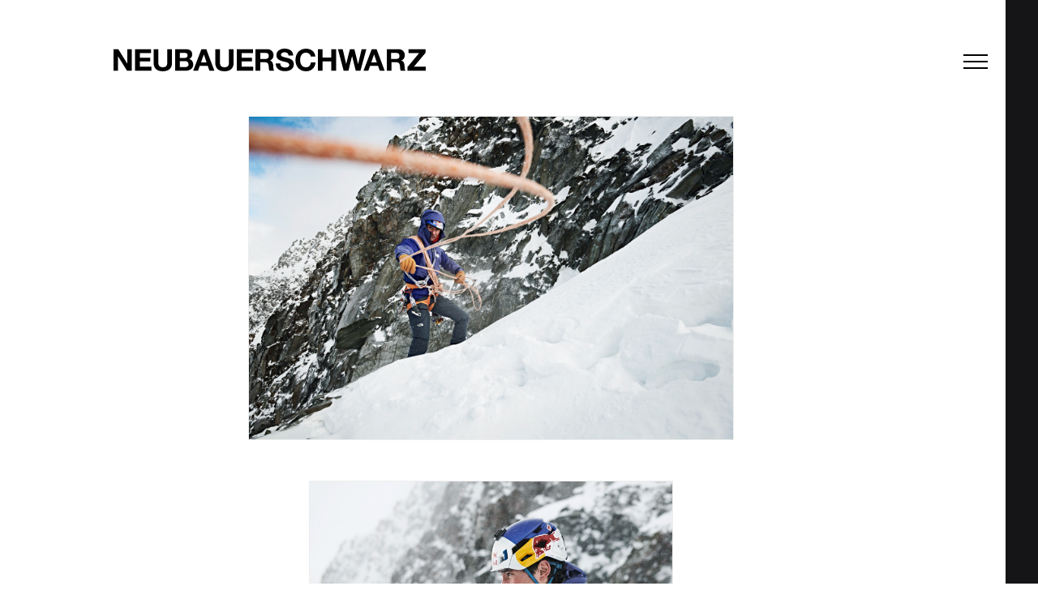

--- FILE ---
content_type: text/html; charset=UTF-8
request_url: https://www.neubauerschwarz.com/photographers/manuel-ferrigato/galleries/the-north-face-david-lama
body_size: 10255
content:
<!DOCTYPE html>
<html>

<head>

<title>The North Face David Lama by Neubauerschwarz</title>

<meta name="google-site-verification" content="aO8FLgiIxRPIFbpv6lDjzJ-aR9_8IcOT-hx_FWDGORE" />
<meta http-equiv="Content-Type" content="text/html; charset=utf-8" />
<meta name="viewport" content="width=device-width, initial-scale=1">
<meta name="copyright" content="Agentur Neubauerschwarz">
<meta name="description" content="Agentur Neubauerschwarz / Fotografen & Produktion repräsentiert internationale Fotografen in den Bereichen Fashion & Beauty, Portrait, Lifestyle und Reportage.">


<script type="text/javascript" src="/assets/js/modernizr.js"></script>
<script type="text/javascript" src="/assets/js/jquery-1.11.3.min.js"></script> 

<!-- Plugins -->
<script type="text/javascript" src="/assets/js/ajaxify.min.js"></script>
<script type="text/javascript" src="/assets/js/jquery.ba-throttle-debounce.min.js"></script>
<script type="text/javascript" src="/assets/js/imagesloaded.pkgd.min.js"></script>
<script type="text/javascript" src="/assets/js/isotope.pkgd.min.js"></script>
<script type="text/javascript" src="/assets/js/modulo-columns.js"></script>

<!-- hudNET / touch slider -->
<script type="text/javascript" src="/assets/js/hudNET-2.1.yui.js"></script>

<link rel="icon" href="/assets/images/favicon-32x32.png" sizes="32x32" />
<link rel="icon" href="/assets/images/favicon-192x192.png" sizes="192x192" />
<link rel="apple-touch-icon-precomposed" href="/assets/images/favicon-180x180.png" />
<meta name="msapplication-TileImage" content="/assets/images/favicon-270x270.png" />

<!-- css  -->
<link rel="stylesheet" href="/assets/css/main.min.css?v=466">

<!-- js  -->
<script type="text/javascript" src="/assets/js/main.min.js?v=466"></script>
<script type="text/javascript" src="/assets/js/application.min.js?v=466"></script>





<!-- globals -->
<script type="text/javascript">
		
	//<![CDATA[
	
		//console.log('globals');
		var global = {
				root: '',
				device: 'computer',
				page: 'galleries',
				ajaxlimit: 1,
				news_page: 1,
				googleAnalyticsObject: '',
				url: 'https://www.neubauerschwarz.com'
			};

	//]]>	    
				
</script>

</head>

<body class="computer" data-page="galleries">

	<div id="page" data-style="fullHeight">
		
		<header>
	<div id="logo">
		<a href="/" class="no-ajaxy">
						<img class="logo" src="/assets/images/neubauerschwarz_s_v1.svg" />
		</a>
	</div>
	<div class="hamburger">
		<div></div>
	</div>
	<div class="pdfMenu" style="display:none;">
		<div></div>
	</div>
</header>



<nav class="main">
	<div class="navInner">
		<div class="closeMenu">
			<div></div>
		</div>
		<div id="menu">
			<ul>    
		    	<!--<li  data-cache-no="artist"><a href="/">News</a></li>//-->
		    	<li >
		    		<!--<a href="#" class="noHover">photographers</a>//-->
		    		<ul>
					    			    
																																			<li  data-cache-no="artist">
									<a href="/photographers/maximilian-freiburger/">Maximilian Freiburger</a>
								</li>
																																										<li  data-cache-no="artist">
									<a href="/photographers/anne-roig/">Anne Roig</a>
								</li>
																																										<li  data-cache-no="artist">
									<a href="/photographers/moritz-attenberger/">Moritz Attenberger</a>
								</li>
																																										<li  data-cache-no="artist">
									<a href="/photographers/stefanie-aumiller/">Stefanie Aumiller</a>
								</li>
																																										<li class='current' data-cache-no="artist">
									<a href="/photographers/manuel-ferrigato/">Manuel Ferrigato</a>
								</li>
																																										<li  data-cache-no="artist">
									<a href="/photographers/lara-freiburger/">Lara Freiburger</a>
								</li>
																																										<li  data-cache-no="artist">
									<a href="/photographers/rasmus-kaessmann/">Rasmus Kaessmann</a>
								</li>
																																										<li  data-cache-no="artist">
									<a href="/photographers/michael-mueller/">Michael Mueller</a>
								</li>
																																										<li  data-cache-no="artist">
									<a href="/photographers/michael-munique/">Michael Munique</a>
								</li>
																																										<li  data-cache-no="artist">
									<a href="/photographers/bernd-opitz/">Bernd Opitz</a>
								</li>
																																										<li  data-cache-no="artist">
									<a href="/photographers/manuel-uebler/">Manuel Uebler</a>
								</li>
																		</ul>
				
								<li  data-cache-no="artist"><a href="/reset/about/">Reset Magazine</a></li>
				<li  data-cache-no="artist"><a href="/company/">About</a></li>
				<li  data-cache-no="artist"><a href="/contact/">Contact</a></li>
			</ul>
			<ul class="submenu">
				<li  data-cache-no="artist"><a href="/datenschutz/">Privacy</a></li>
				<li data-cache-no="artist"><a class="instagram" target="_blank" href="https://www.instagram.com/neubauerschwarz/">&nbsp;</a></li>
				<li data-cache-no="artist"><a class="linkedin" target="_blank" href="https://www.linkedin.com/company/agentur-neubauer-produktions-gmbh/">&nbsp;</a></li>
			</ul>
		</div>


		<section data-type="pdfSelection" id="pdfMenu">
			<form class="choose_selection_form no-ajaxy" action="/selection/pdf/2evat36usg/" method="post" target="_blank">
				<input type="hidden" name="choose" id="choose" value="1">
				<h3>PDF Auswahl</h3>
				<ul class="images" id="pdfmenue">
									</ul>
									<div class="links">
						<a class="action-link download-pdf submit no-ajaxy" href="#">Download PDF</a>
					</div>
							</form>
		</section>


	</div>
</nav>
		
		<main data-style="fullHeight" data-page-new="galleries">
				
	
	<section data-type="slideShow">
	
		<div class="slideShow">
		
			<div class="slideShowContainer">
			
				<div class="slide"></div>
					
				
										
												
						<div class="slide" data-type="image">
							<div data-vertical-align="middle">
								<div class="image landscape" data-ratio="0.67">
									<img alt="" src="https://www.neubauerschwarz.com/media/gallery/manuel_ferrigato_thenorthface_davidlama-1-1655132928.jpg">
																		<div class="pdf " data-id="44644"></div>
								</div>
							</div>
						</div>	
						
								
				
										
												
						<div class="slide" data-type="image">
							<div data-vertical-align="middle">
								<div class="image landscape" data-ratio="0.67">
									<img alt="" src="https://www.neubauerschwarz.com/media/gallery/manuel_ferrigato_thenorthface_davidlama-2-1655132929.jpg">
																		<div class="pdf " data-id="44647"></div>
								</div>
							</div>
						</div>	
						
								
				
										
												
						<div class="slide" data-type="image">
							<div data-vertical-align="middle">
								<div class="image landscape" data-ratio="0.67">
									<img alt="" src="https://www.neubauerschwarz.com/media/gallery/manuel_ferrigato_thenorthface_davidlama-8-1655132929.jpg">
																		<div class="pdf " data-id="44650"></div>
								</div>
							</div>
						</div>	
						
								
				
										
												
						<div class="slide" data-type="image">
							<div data-vertical-align="middle">
								<div class="image landscape" data-ratio="0.67">
									<img alt="" src="https://www.neubauerschwarz.com/media/gallery/manuel_ferrigato_thenorthface_davidlama-7-1655132929.jpg">
																		<div class="pdf " data-id="44653"></div>
								</div>
							</div>
						</div>	
						
								
					
				<div class="slide"></div>
				
			</div>
		</div>
	</section>
	
	
	<section data-type="thumbShow">
	
		<div class="thumbs">
		
			<div class="inner">
			
				<ul class="items">
				
											
						
								
							<li  class="item image" data-set-slideShow="0">
								<div class="image">
																		<img class="flex-l" src="https://www.neubauerschwarz.com/media/gallery/manuel_ferrigato_thenorthface_davidlama-1-1655132928.jpg">
								</div>
								
							</li>
													
													
						
											
						
								
							<li  class="item image" data-set-slideShow="1">
								<div class="image">
																		<img class="flex-m" src="https://www.neubauerschwarz.com/media/gallery/manuel_ferrigato_thenorthface_davidlama-2-1655132929.jpg">
								</div>
								
							</li>
													
													
						
											
						
								
							<li  class="item image" data-set-slideShow="2">
								<div class="image">
																		<img class="flex-m" src="https://www.neubauerschwarz.com/media/gallery/manuel_ferrigato_thenorthface_davidlama-8-1655132929.jpg">
								</div>
								
							</li>
													
													
						
											
						
								
							<li  class="item image" data-set-slideShow="3">
								<div class="image">
																		<img class="flex-l" src="https://www.neubauerschwarz.com/media/gallery/manuel_ferrigato_thenorthface_davidlama-7-1655132929.jpg">
								</div>
								
							</li>
													
													
						
						
				</ul>
			</div>
		</div>
	</section>
	

	<section data-type="slideShowNav">
		<ul>
			<li class="artist" data-overlay="hide" ><a href="/photographers/manuel-ferrigato/">&lt; Manuel Ferrigato</a></li>
			<li class="index" data-thumbs="toggle" >Index</li>
			<li class="title" >The North Face David Lama ... <span class="slideCount">1</span>/4</li>
		</ul>
	</section>
	
		</main>
		
		<footer></footer>
		
	</div>
	
</body>
</html>

--- FILE ---
content_type: text/css
request_url: https://www.neubauerschwarz.com/assets/css/main.min.css?v=466
body_size: 43184
content:
@charset "UTF-8";button,html,input,select,textarea{color:#222}body{font-size:1em;line-height:1.4}::-moz-selection{background:#b3d4fc;text-shadow:none}::selection{background:#b3d4fc;text-shadow:none}hr{display:block;height:1px;border:0;border-top:1px solid #ccc;margin:1em 0;padding:0}img{vertical-align:middle}fieldset{border:0;margin:0;padding:0}textarea{resize:vertical}.chromeframe{margin:.2em 0;background:#ccc;color:#000;padding:.2em 0}.ir{background-color:transparent;border:0;overflow:hidden}.ir:before{content:"";display:block;width:0;height:100%}.hidden{display:none!important;visibility:hidden}.visuallyhidden{border:0;clip:rect(0 0 0 0);height:1px;margin:-1px;overflow:hidden;padding:0;position:absolute;width:1px}.visuallyhidden.focusable:active,.visuallyhidden.focusable:focus{clip:auto;height:auto;margin:0;overflow:visible;position:static;width:auto}.invisible{visibility:hidden}.clearfix:after,.clearfix:before{content:" ";display:table}.clearfix:after{clear:both}@media print{*{background:0 0!important;color:#000!important;box-shadow:none!important;text-shadow:none!important}a,a:visited{text-decoration:underline}a[href]:after{content:" (" attr(href) ")"}abbr[title]:after{content:" (" attr(title) ")"}.ir a:after,a[href^="javascript:"]:after,a[href^="#"]:after{content:""}blockquote,pre{border:1px solid #999;page-break-inside:avoid}thead{display:table-header-group}img,tr{page-break-inside:avoid}img{max-width:100%!important}@page{margin:.5cm}h2,h3,p{orphans:3;widows:3}h2,h3{page-break-after:avoid}}.contentCol{min-height:20px;float:left;position:relative;width:auto;margin:0;-webkit-box-sizing:border-box;-moz-box-sizing:border-box;box-sizing:border-box}.contentCol:after,.contentCol:before{content:" ";display:table}.contentCol:after{clear:both}.contentCol:after,.contentCol:before{content:" ";display:table;clear:both}.contentCol[data-type=menu]{width:23%;margin:0;padding-right:40px}.contentCol[data-type=content]{width:75%;margin:0}.contentCol[data-width=auto]{width:auto}.contentCol[data-width="1/1"],.contentCol[data-width=full]{width:100%}.contentCol[data-width="1/2"]{width:50%}.contentCol[data-width="1/3"]{width:33.33%}.contentCol[data-width="2/3"]{width:66.66%}.contentCol[data-width="1/4"]{width:25%}.contentCol[data-width="2/4"]{width:50%}.contentCol[data-width="3/4"]{width:75%}.contentCol[data-width="1/5"]{width:20%}.contentCol[data-width="2/5"]{width:40%}.contentCol[data-width="3/5"]{width:60%}.contentCol[data-width="4/5"]{width:80%}@media only screen and (max-width:1100px){.contentCol[data-media-show=small-screen]{display:block}.contentCol[data-media-hide=small-screen]{display:none}.contentCol[data-media-scale=small-screen][data-width="1/2"],.contentCol[data-media-scale=small-screen][data-width="1/3"],.contentCol[data-media-scale=small-screen][data-width="2/3"],.contentCol[data-media-scale=small-screen][data-width="1/4"],.contentCol[data-media-scale=small-screen][data-width="2/4"],.contentCol[data-media-scale=small-screen][data-width="3/4"],.contentCol[data-media-scale=small-screen][data-width="1/5"],.contentCol[data-media-scale=small-screen][data-width="2/5"],.contentCol[data-media-scale=small-screen][data-width="3/5"],.contentCol[data-media-scale=small-screen][data-width="4/5"]{width:100%}}@media only screen and (max-width:900px){.contentCol[data-media-show=tablet-show]{display:block}.contentCol[data-media-hide=tablet-hide]{display:none}.contentCol[data-media-scale=tablet][data-width="1/2"],.contentCol[data-media-scale=tablet][data-width="1/3"],.contentCol[data-media-scale=tablet][data-width="2/3"],.contentCol[data-media-scale=tablet][data-width="1/4"],.contentCol[data-media-scale=tablet][data-width="2/4"],.contentCol[data-media-scale=tablet][data-width="3/4"],.contentCol[data-media-scale=tablet][data-width="1/5"],.contentCol[data-media-scale=tablet][data-width="2/5"],.contentCol[data-media-scale=tablet][data-width="3/5"],.contentCol[data-media-scale=tablet][data-width="4/5"]{width:100%}}@media only screen and (max-width:600px){.contentCol[data-media-show=phone-show]{display:block}.contentCol[data-media-hide=phone-hide]{display:none}.contentCol[data-media-scale=phone][data-width="1/2"],.contentCol[data-media-scale=phone][data-width="1/3"],.contentCol[data-media-scale=phone][data-width="2/3"],.contentCol[data-media-scale=phone][data-width="1/4"],.contentCol[data-media-scale=phone][data-width="2/4"],.contentCol[data-media-scale=phone][data-width="3/4"],.contentCol[data-media-scale=phone][data-width="1/5"],.contentCol[data-media-scale=phone][data-width="2/5"],.contentCol[data-media-scale=phone][data-width="3/5"],.contentCol[data-media-scale=phone][data-width="4/5"]{width:100%}}@media only screen and (max-width:480px){.contentCol[data-media-show=small-phone-show]{display:block}.contentCol[data-media-hide=small-phone-hide]{display:none}.contentCol[data-media-scale=small-phone][data-width="1/2"],.contentCol[data-media-scale=small-phone][data-width="1/3"],.contentCol[data-media-scale=small-phone][data-width="2/3"],.contentCol[data-media-scale=small-phone][data-width="1/4"],.contentCol[data-media-scale=small-phone][data-width="2/4"],.contentCol[data-media-scale=small-phone][data-width="3/4"],.contentCol[data-media-scale=small-phone][data-width="1/5"],.contentCol[data-media-scale=small-phone][data-width="2/5"],.contentCol[data-media-scale=small-phone][data-width="3/5"],.contentCol[data-media-scale=small-phone][data-width="4/5"]{width:100%}}.contentCol[data-height=auto]{height:auto}.contentCol[data-height="1/1"],.contentCol[data-height=full]{height:100%}.contentCol[data-height="1/4"]{height:25%}.contentCol[data-height="2/4"]{height:50%}.contentCol[data-height="3/4"]{height:75%}.contentCol[data-height="1/5"]{height:20%}.contentCol[data-height="2/5"]{height:40%}.contentCol[data-height="3/5"]{height:60%}.contentCol[data-height="4/5"]{height:80%}.contentCol[data-height="1/3"]{height:33.33%}.contentCol[data-height="2/3"]{height:66.66%}.contentCol[data-height="1/2"]{height:50%}.contentCol[data-padding=content]{padding:50px 50px 50px 0}.contentCol[data-padding=left]{padding-left:35px}.contentCol[data-padding=right]{padding-right:35px}.contentCol[data-padding=both]{padding-left:35px;padding-right:35px}.contentCol[data-padding=left2]{padding-left:25px}.contentCol[data-padding=right2]{padding-right:25px}.contentCol[data-padding=both2]{padding-left:25px;padding-right:25px}.contentCol[data-padding=left3]{padding-left:40px}.contentCol[data-padding=right3]{padding-right:40px}.contentCol[data-padding=both3]{padding-left:40px;padding-right:40px}.contentCol[data-padding=left4]{padding-left:75px}.contentCol[data-padding=right4]{padding-right:75px}.contentCol[data-padding=both4]{padding-left:75px;padding-right:75px}.contentRow{margin:0;-webkit-box-sizing:border-box;-moz-box-sizing:border-box;box-sizing:border-box}.contentRow:after,.contentRow:before{content:" ";display:table}.contentRow:after{clear:both}.contentRow:after,.contentRow:before{content:" ";display:table;clear:both}@font-face{font-family:"Work+Sans";src:url(../fonts/WorkSans-VariableFont_wght.ttf) format("truetype-variations");font-weight:100 1000}@font-face{font-family:Vidaloka;src:url(../fonts/Vidaloka-Regular.ttf) format("truetype")}*{font-weight:400}a{color:#222;text-decoration:none}body,html{margin:0;padding:0;height:100%;min-height:100%;font-size:14px;font-family:'Work+Sans',sans-serif}body:after{content:' ';display:block;z-index:999;visibility:hidden;width:100%;height:100%;background:#151517;position:fixed;top:0;opacity:0;-webkit-transition:all .8s;-moz-transition:all .8s;-o-transition:all .8s;transition:all .8s}body.showMenu nav.main{width:420px;-webkit-transition:width .8s;-moz-transition:width .8s;-o-transition:width .8s;transition:width .8s}body.showMenu:after{visibility:visible;opacity:.5;-webkit-transition:all .8s;-moz-transition:all .8s;-o-transition:all .8s;transition:all .8s}header{overflow:hidden;position:relative}header:after,header:before{content:" ";display:table}header:after{clear:both}header:after,header:before{content:" ";display:table;clear:both}header #logo{text-align:left;margin:60px 0 30px 0;overflow:hidden}header #logo h2{font-size:1.71em;line-height:1em;margin:0 0 26px 0;padding:0;letter-spacing:.06em;font-weight:600}header #logo h3{display:none}header #logo .logo{height:auto;max-width:100%;margin-bottom:25px}header .hamburger{position:fixed;right:62px;top:60px;cursor:pointer;height:30px;width:30px;display:block}header .hamburger div,header .hamburger div:after,header .hamburger div:before{width:100%;height:2px;background-color:#000;display:block;content:' ';position:absolute;right:0;-webkit-transition:.2s;-moz-transition:.2s;-o-transition:.2s;transition:.2s}header .hamburger div{top:50%}header .hamburger div:before{top:-8px}header .hamburger div:after{top:8px}header .hamburger:hover div,header .hamburger:hover div:after,header .hamburger:hover div:before{background-color:rgba(0,0,0,.7)}header .pdfMenu{position:fixed;right:58px;top:100px;cursor:pointer;width:35px;height:35px;border:1px solid #000;-webkit-border-radius:50%;-moz-border-radius:50%;border-radius:50%;-webkit-background-clip:padding-box;-moz-background-clip:padding;background-clip:padding-box;background-color:rgba(255,255,255,.5)}header .pdfMenu:after{content:'PDF';position:absolute;font-size:11px;left:0;top:11px;width:35px;text-align:center}nav.main{position:fixed;top:0;right:0;height:calc(100% + 100px);padding-bottom:100px;width:0;-webkit-transition:width .8s;-moz-transition:width .8s;-o-transition:width .8s;transition:width .8s;z-index:1000;-webkit-box-sizing:border-box;-moz-box-sizing:border-box;box-sizing:border-box;overflow:hidden;background-color:#151517}nav.main .navInner{position:relative;height:100%;-webkit-box-sizing:border-box;-moz-box-sizing:border-box;box-sizing:border-box;overflow-y:auto}nav.main .closeMenu{position:absolute;right:62px;top:60px;cursor:pointer;height:30px;width:30px;display:block}nav.main .closeMenu div,nav.main .closeMenu div:after,nav.main .closeMenu div:before{width:100%;height:1px;background-color:#fff;display:block;content:' ';position:absolute;right:0;-webkit-transition:.2s;-moz-transition:.2s;-o-transition:.2s;transition:.2s}nav.main .closeMenu div{top:50%}nav.main .closeMenu div:before{top:-8px}nav.main .closeMenu div:after{top:8px}nav.main .closeMenu:hover div,nav.main .closeMenu:hover div:after,nav.main .closeMenu:hover div:before{background-color:#fff}nav.main .closeMenu div{-webkit-transform:rotate(45deg);-moz-transform:rotate(45deg);-ms-transform:rotate(45deg);-o-transform:rotate(45deg);transform:rotate(45deg);-webkit-transition:.2s;-moz-transition:.2s;-o-transition:.2s;transition:.2s}nav.main .closeMenu div:before{-webkit-transform:rotate(-90deg);-moz-transform:rotate(-90deg);-ms-transform:rotate(-90deg);-o-transform:rotate(-90deg);transform:rotate(-90deg);top:0;display:none}nav.main .closeMenu div:after{-webkit-transform:rotate(90deg);-moz-transform:rotate(90deg);-ms-transform:rotate(90deg);-o-transform:rotate(90deg);transform:rotate(90deg);top:0}#menu{padding:140px 70px 10px 70px}#menu ul{margin:0;padding:0;list-style:none}#menu ul li{margin:0;padding:0;list-style:none}#menu ul li a{display:block;font-size:1.5em;line-height:1.63em;letter-spacing:-.5px;font-family:'Work+Sans',sans-serif;font-weight:600;text-align:right;color:#fff}#menu ul li.current>a{color:rgba(255,255,255,.4)}#menu ul li:hover>a:hover{color:rgba(255,255,255,.6)}#menu ul li:hover>a:hover.noHover{color:#fff;cursor:default}#menu ul li ul{margin:0 0 50px 0}#menu ul li ul li a{display:block;font-size:1.5em;line-height:1.63em;letter-spacing:-.5px;font-family:'Work+Sans',sans-serif;font-weight:600;color:#fff}#menu ul li ul li.current>a{color:rgba(255,255,255,.4)}#menu ul li ul li:hover>a:hover{color:rgba(255,255,255,.6)}#menu ul.submenu{display:flex;justify-content:flex-end;margin-top:24px;padding-top:24px;border-top:1px solid #6F6F6F}#menu ul.submenu li a{font-size:1.06em}#menu ul.submenu li a.instagram{background-image:url(../images/icons/instagram.svg);background-repeat:no-repeat;background-position:center center;-webkit-background-size:24px;-moz-background-size:24px;background-size:24px;width:24px;height:24px;margin-left:24px}#menu ul.submenu li a.linkedin{background-image:url(../images/icons/linkedin.svg);background-repeat:no-repeat;background-position:center center;-webkit-background-size:24px;-moz-background-size:24px;background-size:24px;width:24.39px;height:24px;margin-left:16px}#page{-webkit-box-sizing:border-box;-moz-box-sizing:border-box;box-sizing:border-box;border-right:40px solid #151517;min-height:100%;padding:0 120px 0 140px;overflow:hidden}#page:after,#page:before{content:" ";display:table}#page:after{clear:both}#page:after,#page:before{content:" ";display:table;clear:both}#page[data-style=fullHeight]{height:100%}#overlay{position:fixed;top:0;left:0;bottom:0;right:0;background-color:#fff;padding:0 0;display:none}main[data-style=fullHeight]{height:calc(100% - 120px)}section[data-type=pdfSelection]{padding:140px 70px 10px 70px;text-align:right}section[data-type=pdfSelection] h3{display:block;font-size:2.85em;line-height:1.4em;font-family:'Work+Sans',sans-serif;font-weight:400;text-align:right;color:rgba(255,255,255,.4)}section[data-type=pdfSelection] ul.images{margin:0 -21px 0 0;padding:0}section[data-type=pdfSelection] ul.images:after,section[data-type=pdfSelection] ul.images:before{content:" ";display:table}section[data-type=pdfSelection] ul.images:after{clear:both}section[data-type=pdfSelection] ul.images:after,section[data-type=pdfSelection] ul.images:before{content:" ";display:table;clear:both}section[data-type=pdfSelection] ul.images li.image{margin:0 21px 30px 0;padding:0;list-style:none;float:right;background-color:rgba(255,255,255,.07);position:relative;cursor:pointer}section[data-type=pdfSelection] ul.images li.image .unSelect{position:absolute;width:19px;height:19px;right:-9px;top:-9px;z-index:100;background-image:url(../images/image-un-select.png)}section[data-type=pdfSelection] ul.images li.image img{height:70px;display:block}section[data-type=pdfSelection] .links a{color:#fff;display:inline-block;padding:16px 30px;border:1px solid rgba(255,255,255,.5);text-transform:uppercase}section[data-type=newsList]:after,section[data-type=newsList]:before{content:" ";display:table}section[data-type=newsList]:after{clear:both}section[data-type=newsList]:after,section[data-type=newsList]:before{content:" ";display:table;clear:both}section[data-type=newsList] h2{text-align:center;font-family:Vidaloka,serif;font-size:2.85em;line-height:1em;margin:0 0 70px 0;font-weight:400}section[data-type=newsList] ul.items{margin:0 -40px 0 0;padding:0}section[data-type=newsList] ul.items:after,section[data-type=newsList] ul.items:before{content:" ";display:table}section[data-type=newsList] ul.items:after{clear:both}section[data-type=newsList] ul.items:after,section[data-type=newsList] ul.items:before{content:" ";display:table;clear:both}section[data-type=newsList] ul.items li.item{width:33.3%;float:left;position:relative;list-style:none;margin:0;padding:0 40px 50px 0;-webkit-box-sizing:border-box;-moz-box-sizing:border-box;box-sizing:border-box}section[data-type=newsList] ul.items li.item:after,section[data-type=newsList] ul.items li.item:before{content:" ";display:table}section[data-type=newsList] ul.items li.item:after{clear:both}section[data-type=newsList] ul.items li.item:after,section[data-type=newsList] ul.items li.item:before{content:" ";display:table;clear:both}section[data-type=newsList] ul.items li.item .image{position:relative;overflow:hidden}section[data-type=newsList] ul.items li.item .image:after,section[data-type=newsList] ul.items li.item .image:before{content:" ";display:table}section[data-type=newsList] ul.items li.item .image:after{clear:both}section[data-type=newsList] ul.items li.item .image:after,section[data-type=newsList] ul.items li.item .image:before{content:" ";display:table;clear:both}section[data-type=newsList] ul.items li.item .image img{position:absolute;left:0;top:0;width:100%;-webkit-box-sizing:border-box;-moz-box-sizing:border-box;box-sizing:border-box;border:1px solid rgba(0,0,0,.07);-webkit-transition:.8s;-moz-transition:.8s;-o-transition:.8s;transition:.8s}section[data-type=newsList] ul.items li.item .image .ratio{padding-top:60%}section[data-type=newsList] ul.items li.item .movie{position:relative}section[data-type=newsList] ul.items li.item .movie:after,section[data-type=newsList] ul.items li.item .movie:before{content:" ";display:table}section[data-type=newsList] ul.items li.item .movie:after{clear:both}section[data-type=newsList] ul.items li.item .movie:after,section[data-type=newsList] ul.items li.item .movie:before{content:" ";display:table;clear:both}section[data-type=newsList] ul.items li.item .movie iframe{position:absolute;left:0;top:0;width:100%;height:100%}section[data-type=newsList] ul.items li.item .movie .play{position:absolute;left:0;top:0;width:100%;height:100%;background-color:rgba(0,0,0,.05);z-index:100;background-image:url(../images/film-icon.svg);background-repeat:no-repeat;background-position:center center;-webkit-background-size:60px;-moz-background-size:60px;background-size:60px}section[data-type=newsList] ul.items li.item .movie img{position:absolute;left:0;top:0;width:100%;-webkit-box-sizing:border-box;-moz-box-sizing:border-box;box-sizing:border-box;border:1px solid rgba(0,0,0,.07);-webkit-transition:.8s;-moz-transition:.8s;-o-transition:.8s;transition:.8s;z-index:50}section[data-type=newsList] ul.items li.item .movie .ratio{padding-top:56.25%}section[data-type=newsList] ul.items li.item .info{text-align:left;padding:12px 0 0 0}section[data-type=newsList] ul.items li.item .info h3{font-size:1.5em;line-height:1.2em;margin:0 0 4px 0;padding:0;letter-spacing:-.5px;font-weight:500;position:relative}section[data-type=newsList] ul.items li.item .info p{font-size:1.06em;line-height:1.25em;margin:0;font-weight:500;letter-spacing:-.5px}section[data-type=portfolioList]:after,section[data-type=portfolioList]:before{content:" ";display:table}section[data-type=portfolioList]:after{clear:both}section[data-type=portfolioList]:after,section[data-type=portfolioList]:before{content:" ";display:table;clear:both}section[data-type=portfolioList] ul.items{margin:0 -40px 0 0;padding:0}section[data-type=portfolioList] ul.items:after,section[data-type=portfolioList] ul.items:before{content:" ";display:table}section[data-type=portfolioList] ul.items:after{clear:both}section[data-type=portfolioList] ul.items:after,section[data-type=portfolioList] ul.items:before{content:" ";display:table;clear:both}section[data-type=portfolioList] ul.items li.item{width:33.3%;float:left;position:relative;list-style:none;margin:0;padding:0 40px 80px 0;-webkit-box-sizing:border-box;-moz-box-sizing:border-box;box-sizing:border-box}section[data-type=portfolioList] ul.items li.item:after,section[data-type=portfolioList] ul.items li.item:before{content:" ";display:table}section[data-type=portfolioList] ul.items li.item:after{clear:both}section[data-type=portfolioList] ul.items li.item:after,section[data-type=portfolioList] ul.items li.item:before{content:" ";display:table;clear:both}section[data-type=portfolioList] ul.items li.item .image{position:relative;overflow:hidden}section[data-type=portfolioList] ul.items li.item .image:after,section[data-type=portfolioList] ul.items li.item .image:before{content:" ";display:table}section[data-type=portfolioList] ul.items li.item .image:after{clear:both}section[data-type=portfolioList] ul.items li.item .image:after,section[data-type=portfolioList] ul.items li.item .image:before{content:" ";display:table;clear:both}section[data-type=portfolioList] ul.items li.item .image img{position:absolute;left:0;top:0;max-width:100%;height:auto;-webkit-box-sizing:border-box;-moz-box-sizing:border-box;box-sizing:border-box;border:1px solid rgba(0,0,0,.07);-webkit-transition:.8s;-moz-transition:.8s;-o-transition:.8s;transition:.8s}section[data-type=portfolioList] ul.items li.item .image .ratio{padding-top:60%}section[data-type=portfolioList] ul.items li.item .movie{position:relative}section[data-type=portfolioList] ul.items li.item .movie:after,section[data-type=portfolioList] ul.items li.item .movie:before{content:" ";display:table}section[data-type=portfolioList] ul.items li.item .movie:after{clear:both}section[data-type=portfolioList] ul.items li.item .movie:after,section[data-type=portfolioList] ul.items li.item .movie:before{content:" ";display:table;clear:both}section[data-type=portfolioList] ul.items li.item .movie iframe{position:absolute;left:0;top:0;width:100%;height:100%}section[data-type=portfolioList] ul.items li.item .movie .play{position:absolute;left:0;top:0;width:100%;height:100%;background-color:rgba(0,0,0,.05);z-index:100;background-image:url(../images/film-icon.svg);background-repeat:no-repeat;background-position:center center;-webkit-background-size:60px;-moz-background-size:60px;background-size:60px}section[data-type=portfolioList] ul.items li.item .movie img{position:absolute;left:0;top:0;width:100%;-webkit-box-sizing:border-box;-moz-box-sizing:border-box;box-sizing:border-box;border:1px solid rgba(0,0,0,.07);-webkit-transition:.8s;-moz-transition:.8s;-o-transition:.8s;transition:.8s;z-index:50}section[data-type=portfolioList] ul.items li.item .movie .ratio{padding-top:56.25%}section[data-type=portfolioList] ul.items li.item .info{text-align:left;padding:12px 0 0 0}section[data-type=portfolioList] ul.items li.item .info p{font-size:1.5em;line-height:1.625em;font-weight:500;letter-spacing:-.5px;margin:0}section[data-type=artist]:after,section[data-type=artist]:before{content:" ";display:table}section[data-type=artist]:after{clear:both}section[data-type=artist]:after,section[data-type=artist]:before{content:" ";display:table;clear:both}section[data-type=artist] div.info{text-align:left;margin:50px 0 60px 0}section[data-type=artist] div.info h1{font-family:'Work+Sans',sans-serif;font-size:2.375em;font-weight:600;line-height:1.625em;letter-spacing:-.5px;margin:0 0 12px 0;padding:0;position:relative}section[data-type=artist] div.info h2{font-family:'Work+Sans',sans-serif;font-size:1.063em;font-weight:600;line-height:1.25em;letter-spacing:-.5px;margin:0 0 40px 0}section[data-type=artist] div.info a{font-size:1.5em;font-weight:600;letter-spacing:-.5px;line-height:1em;color:#222;padding:12px 24px;text-align:center;text-decoration:none;display:inline-block;margin-right:8px;cursor:pointer;-webkit-border-radius:50rem;-moz-border-radius:50rem;border-radius:50rem;-webkit-background-clip:padding-box;-moz-background-clip:padding;background-clip:padding-box;border:1px solid rgba(0,0,0,.5)}section[data-type=artist] div.info a.active,section[data-type=artist] div.info a:hover{color:#fff;background-color:#000}section[data-type=teaserImage]{text-align:right}section[data-type=teaserImage]:after,section[data-type=teaserImage]:before{content:" ";display:table}section[data-type=teaserImage]:after{clear:both}section[data-type=teaserImage]:after,section[data-type=teaserImage]:before{content:" ";display:table;clear:both}section[data-type=teaserImage] .image{text-align:right;height:100%;background-position:center top;background-repeat:no-repeat;-webkit-background-size:contain;-moz-background-size:contain;background-size:contain;padding-left:50px}section[data-type=teaserImage] .image img{max-width:100%;height:auto}section[data-type=contentImage]{text-align:center;margin-bottom:60px}section[data-type=contentImage] img{width:auto!important;max-width:100%!important}section[data-type=slideShow],section[data-type=thumbShow]{-webkit-transition:all .8s;-moz-transition:all .8s;-o-transition:all .8s;transition:all .8s;height:calc(100% - 97px);position:relative;margin-left:-50px;margin-right:-50px}section[data-type=slideShow] .slideShow,section[data-type=thumbShow] .slideShow{height:100%;position:relative;overflow:hidden;z-index:100}section[data-type=slideShow] .slideShow .slideShowContainer,section[data-type=thumbShow] .slideShow .slideShowContainer{height:100%;width:100%;position:absolute}section[data-type=slideShow] .slideShow .slideShowContainer .slide,section[data-type=thumbShow] .slideShow .slideShowContainer .slide{position:absolute;height:100%;width:100%;-ms-overflow-style:none;z-index:200;cursor:move;cursor:-webkit-grab;cursor:-moz-grab;padding:0 140px;-webkit-box-sizing:border-box;-moz-box-sizing:border-box;box-sizing:border-box;overflow:hidden}section[data-type=slideShow] .slideShow .slideShowContainer .slide [data-vertical-align=middle],section[data-type=thumbShow] .slideShow .slideShowContainer .slide [data-vertical-align=middle]{text-align:center;font-size:0;line-height:0;height:100%}section[data-type=slideShow] .slideShow .slideShowContainer .slide [data-vertical-align=middle]:before,section[data-type=thumbShow] .slideShow .slideShowContainer .slide [data-vertical-align=middle]:before{content:' ';display:inline-block;vertical-align:middle;height:100%}section[data-type=slideShow] .slideShow .slideShowContainer .slide [data-vertical-align=middle]>div:first-child,section[data-type=thumbShow] .slideShow .slideShowContainer .slide [data-vertical-align=middle]>div:first-child{display:inline-block;vertical-align:middle;font-size:1em;line-height:1em}section[data-type=slideShow] .slideShow .slideShowContainer .slide [data-vertical-align=middle]>div:first-child.movie,section[data-type=thumbShow] .slideShow .slideShowContainer .slide [data-vertical-align=middle]>div:first-child.movie{width:100%}section[data-type=slideShow] .slideShow .slideShowContainer .slide .image,section[data-type=thumbShow] .slideShow .slideShowContainer .slide .image{position:relative;-webkit-background-size:contain;-moz-background-size:contain;background-size:contain;background-position:center center;background-repeat:no-repeat;height:100%}section[data-type=slideShow] .slideShow .slideShowContainer .slide .image img,section[data-type=thumbShow] .slideShow .slideShowContainer .slide .image img{height:100%;width:auto}section[data-type=slideShow] .slideShow .slideShowContainer .slide .image.panorama,section[data-type=thumbShow] .slideShow .slideShowContainer .slide .image.panorama{height:auto}section[data-type=slideShow] .slideShow .slideShowContainer .slide .image.panorama img,section[data-type=thumbShow] .slideShow .slideShowContainer .slide .image.panorama img{height:auto;width:100%}section[data-type=slideShow] .slideShow .slideShowContainer .slide .image .ratio,section[data-type=thumbShow] .slideShow .slideShowContainer .slide .image .ratio{display:none}section[data-type=slideShow] .slideShow .slideShowContainer .slide .image .pdf,section[data-type=thumbShow] .slideShow .slideShowContainer .slide .image .pdf{position:absolute;right:0;margin:-45px 10px 0 0;opacity:0;filter:alpha(opacity=0);width:35px;height:35px;border:1px solid #000;-webkit-border-radius:50%;-moz-border-radius:50%;border-radius:50%;-webkit-background-clip:padding-box;-moz-background-clip:padding;background-clip:padding-box;background-color:rgba(255,255,255,.5);-webkit-transition:.8s;-moz-transition:.8s;-o-transition:.8s;transition:.8s}section[data-type=slideShow] .slideShow .slideShowContainer .slide .image .pdf:before,section[data-type=thumbShow] .slideShow .slideShowContainer .slide .image .pdf:before{content:'+';position:absolute;font-size:13px;left:0;top:10px;width:35px;text-align:center}section[data-type=slideShow] .slideShow .slideShowContainer .slide .image .pdf:after,section[data-type=thumbShow] .slideShow .slideShowContainer .slide .image .pdf:after{content:'PDF';position:absolute;font-size:11px;left:0;top:22px;width:35px;text-align:center}section[data-type=slideShow] .slideShow .slideShowContainer .slide .image .pdf.selected:before,section[data-type=thumbShow] .slideShow .slideShowContainer .slide .image .pdf.selected:before{content:'-'}section[data-type=slideShow] .slideShow .slideShowContainer .slide .image .pdf:hover,section[data-type=thumbShow] .slideShow .slideShowContainer .slide .image .pdf:hover{background-color:rgba(255,255,255,.7);-webkit-transition:.8s;-moz-transition:.8s;-o-transition:.8s;transition:.8s}section[data-type=slideShow] .slideShow .slideShowContainer .slide .image:hover .pdf,section[data-type=thumbShow] .slideShow .slideShowContainer .slide .image:hover .pdf{opacity:1;filter:alpha(opacity=100)}section[data-type=slideShow] .slideShow .slideShowContainer .slide .movie,section[data-type=thumbShow] .slideShow .slideShowContainer .slide .movie{position:relative;max-height:calc(100% - 30px);left:0}section[data-type=slideShow] .slideShow .slideShowContainer .slide .movie iframe,section[data-type=thumbShow] .slideShow .slideShowContainer .slide .movie iframe{position:absolute;width:100%;height:100%;left:0}section[data-type=slideShow] .slideShow .slideShowContainer .slide .movie .ratio,section[data-type=thumbShow] .slideShow .slideShowContainer .slide .movie .ratio{padding-top:56.25%}section[data-type=slideShow] .slideShowControl,section[data-type=thumbShow] .slideShowControl{width:140px;height:100%;position:absolute;top:0;z-index:110;cursor:pointer;background-repeat:no-repeat;background-position:60px 50%}section[data-type=slideShow] .slideShowControl.leftControl,section[data-type=thumbShow] .slideShowControl.leftControl{left:0;background-image:url(../images/icons/pfeil-links.svg)}section[data-type=slideShow] .slideShowControl.rightControl,section[data-type=thumbShow] .slideShowControl.rightControl{right:0;background-image:url(../images/icons/pfeil-rechts.svg);background-position:60px 50%}section[data-type=slideShow] .thumbs,section[data-type=thumbShow] .thumbs{position:absolute;left:0;right:0;bottom:0;z-index:200;-webkit-transition:height .8s;-moz-transition:height .8s;-o-transition:height .8s;transition:height .8s;overflow:auto;-webkit-overflow-scrolling:touch;padding:0 50px;-webkit-box-sizing:border-box;-moz-box-sizing:border-box;box-sizing:border-box;background-color:#fff}section[data-type=slideShow] .thumbs .inner,section[data-type=thumbShow] .thumbs .inner{min-height:100%;height:100%}section[data-type=slideShow] .thumbs .inner ul.items,section[data-type=thumbShow] .thumbs .inner ul.items{display:flex;flex-wrap:wrap;justify-content:center;align-items:flex-end;margin:0;padding:0}section[data-type=slideShow] .thumbs .inner ul.items li.item,section[data-type=thumbShow] .thumbs .inner ul.items li.item{position:relative;list-style:none;margin:0;padding:0 50px 50px 0;-webkit-box-sizing:border-box;-moz-box-sizing:border-box;box-sizing:border-box}section[data-type=slideShow] .thumbs .inner ul.items li.item.break,section[data-type=thumbShow] .thumbs .inner ul.items li.item.break{flex-basis:100%;height:0;padding:0}section[data-type=slideShow] .thumbs .inner ul.items li.item>div img,section[data-type=thumbShow] .thumbs .inner ul.items li.item>div img{display:block;-webkit-box-sizing:border-box;-moz-box-sizing:border-box;box-sizing:border-box;border:1px solid rgba(0,0,0,.07);-webkit-transition:.8s;-moz-transition:.8s;-o-transition:.8s;transition:.8s;width:auto}section[data-type=slideShow] .thumbs .inner ul.items li.item>div img.flex-s,section[data-type=thumbShow] .thumbs .inner ul.items li.item>div img.flex-s{height:200px}section[data-type=slideShow] .thumbs .inner ul.items li.item>div img.flex-m,section[data-type=thumbShow] .thumbs .inner ul.items li.item>div img.flex-m{height:300px}section[data-type=slideShow] .thumbs .inner ul.items li.item>div img.flex-l,section[data-type=thumbShow] .thumbs .inner ul.items li.item>div img.flex-l{height:400px}section[data-type=slideShow] .thumbs .inner ul.items li.item>div img.flex-xl,section[data-type=thumbShow] .thumbs .inner ul.items li.item>div img.flex-xl{height:500px}section[data-type=slideShow] .thumbs .inner ul.items li.item .movie .play,section[data-type=thumbShow] .thumbs .inner ul.items li.item .movie .play{position:absolute;left:0;top:0;width:100%;height:calc(100% - 50px);z-index:100;background-image:url(../images/film-icon.svg);background-repeat:no-repeat;background-position:center center;-webkit-background-size:60px;-moz-background-size:60px;background-size:60px}section[data-type=slideShow] .thumbs .inner ul.items li.item .info,section[data-type=thumbShow] .thumbs .inner ul.items li.item .info{display:none}section[data-type=slideShowNav]{text-align:center;padding:26px 0}section[data-type=slideShowNav] ul{margin:0;padding:0;list-style:none;display:inline-block}section[data-type=slideShowNav] ul li{margin:0;padding:0 10px;list-style:none;display:inline-block;font-family:'Work+Sans',sans-serif;font-weight:600;text-transform:uppercase}section[data-type=slideShowNav] ul li.title{font-family:'Work+Sans',sans-serif;font-weight:300}section[data-type=vita]{margin:0 auto;padding-bottom:100px}section[data-type=vita]:after,section[data-type=vita]:before{content:" ";display:table}section[data-type=vita]:after{clear:both}section[data-type=vita]:after,section[data-type=vita]:before{content:" ";display:table;clear:both}section[data-type=vita] h3{font-family:'Work+Sans',sans-serif;font-size:1.5em;font-weight:600;line-height:1.75em;margin:0 0 1.6em 0}section[data-type=vita] p{font-family:'Work+Sans',sans-serif;font-size:1.14em;line-height:1.5em;margin:0 0 1.6em 0}section[data-type=vita] a{color:#222}section[data-type=content]{padding-bottom:100px;max-width:584px}section[data-type=content]:after,section[data-type=content]:before{content:" ";display:table}section[data-type=content]:after{clear:both}section[data-type=content]:after,section[data-type=content]:before{content:" ";display:table;clear:both}section[data-type=content] h1{font-family:Vidaloka,serif;font-size:2.85em;line-height:1.2em;margin:0 0 1.7em 0;padding:0;letter-spacing:.03em;font-weight:400}section[data-type=content] p{font-family:'Work+Sans',sans-serif;font-size:1.14em;font-weight:400;line-height:1.5em;margin:0 0 1.6em 0}section[data-type=content] a{font-weight:400;color:#fff}section[data-type=map]{height:450px;margin:-80px -100px 80px -140px}section[data-type=map] div.map{height:100%}body[data-page=pages]{background-color:#151517;color:#fff}body[data-page=pages] .hamburger div,body[data-page=pages] .hamburger div:after,body[data-page=pages] .hamburger div:before{background-color:#fff}body[data-page=pages] nav.main{background-color:#fff}body[data-page=pages] #menu ul.submenu li a.instagram{background-image:url(../images/icons/instagram_i.svg)}body[data-page=pages] #menu ul li a{color:#222}body[data-page=pages] #menu ul li.current>a{color:rgba(34,34,34,.4)}body[data-page=pages] #menu ul li:hover>a:hover{color:rgba(34,34,34,.6)}body[data-page=pages] #menu ul li:hover>a:hover.noHover{color:#222}body[data-page=pages] #menu ul li ul li a{color:#222}body[data-page=pages] #menu ul li ul li.current>a{color:rgba(34,34,34,.4)}body[data-page=pages] #menu ul li ul li:hover>a:hover{color:rgba(34,34,34,.6)}body[data-page=pages] .closeMenu div,body[data-page=pages] .closeMenu div:after,body[data-page=pages] .closeMenu div:before{background-color:#151517}body[data-page=pages] .closeMenu:hover div,body[data-page=pages] .closeMenu:hover div:after,body[data-page=pages] .closeMenu:hover div:before{background-color:#151517}body[data-page=pages] #pdfMenu .links a{color:#222;border:1px solid rgba(0,0,0,.5)}body[data-page=pages] #pdfMenu h3{color:#222}body[data-page=pages] header,body[data-page=home] header{text-align:left}body[data-page=pages] header #logo,body[data-page=home] header #logo{text-align:left;margin:60px 0 120px 0;display:inline-block}body[data-page=pages] header #logo h2,body[data-page=home] header #logo h2{font-size:4.28em;line-height:1.2em;margin:0 0 26px 0;padding:0;letter-spacing:.06em;font-weight:600;display:inline-block}body[data-page=pages] header #logo h2:after,body[data-page=pages] header #logo h2:before,body[data-page=home] header #logo h2:after,body[data-page=home] header #logo h2:before{content:" ";display:table}body[data-page=pages] header #logo h2:after,body[data-page=home] header #logo h2:after{clear:both}body[data-page=pages] header #logo h2:after,body[data-page=pages] header #logo h2:before,body[data-page=home] header #logo h2:after,body[data-page=home] header #logo h2:before{content:" ";display:table;clear:both}body[data-page=pages] header #logo h3,body[data-page=home] header #logo h3{font-size:1.14em;line-height:1.2em;margin:0;font-weight:300;text-transform:uppercase;display:block;clear:both}body[data-page=pages] header #logo h3:after,body[data-page=pages] header #logo h3:before,body[data-page=home] header #logo h3:after,body[data-page=home] header #logo h3:before{content:" ";display:table}body[data-page=pages] header #logo h3:after,body[data-page=home] header #logo h3:after{clear:both}body[data-page=pages] header #logo h3:after,body[data-page=pages] header #logo h3:before,body[data-page=home] header #logo h3:after,body[data-page=home] header #logo h3:before{content:" ";display:table;clear:both}body[data-page=galleries] header{text-align:left}body[data-page=galleries] header #logo{text-align:left}body[data-page=artist] [data-type=thumbShow]{opacity:1}body[data-page=artist] [data-type=thumbShow] .thumbs{height:100%;overflow:visible;position:relative;background-color:transparent}body[data-overlay=show]{overflow:hidden;position:fixed}body[data-overlay=show] #overlay{display:block}body[data-thumbs=show] #page[data-style=fullHeight]{overflow:visible;height:auto}body[data-thumbs=show] #page[data-style=fullHeight] [data-type=thumbShow]{opacity:1}body[data-thumbs=show] #page[data-style=fullHeight] [data-type=thumbShow] .thumbs{height:100%;overflow:visible;position:relative}body[data-thumbs=show] #page[data-style=fullHeight] [data-type=slideShow]{opacity:0}body[data-thumbs=hide] #page[data-style=fullHeight] [data-type=thumbShow]{opacity:0;height:0}body[data-thumbs=hide] #page[data-style=fullHeight] [data-type=thumbShow] .thumbs{height:0}body[data-thumbs=hide] #page[data-style=fullHeight] [data-type=slideShow]{opacity:1}body [data-overlay],body [data-set-slideShow],body [data-thumbs]{cursor:pointer}.col-6{width:50%}@media only screen and (max-width:1200px){#page{padding-left:90px;padding-right:75px}section[data-type=map]{margin-left:-90px;margin-right:-75px}section[data-type=newsList] ul.items li.item{width:50%}section[data-type=portfolioList] ul.items li.item{width:50%}section[data-type=slideShow],section[data-type=thumbShow]{margin-left:-90px;margin-right:-75px}section[data-type=slideShow] .slideShow .slideShowContainer .slide,section[data-type=thumbShow] .slideShow .slideShowContainer .slide{padding-left:80px;padding-right:80px}section[data-type=slideShow] .slideShowControl,section[data-type=thumbShow] .slideShowControl{width:80px}section[data-type=slideShow] .slideShowControl.leftControl,section[data-type=thumbShow] .slideShowControl.leftControl{background-position:30px 50%}section[data-type=slideShow] .slideShowControl.rightControl,section[data-type=thumbShow] .slideShowControl.rightControl{background-position:30px 50%}section[data-type=slideShow] .thumbs,section[data-type=thumbShow] .thumbs{padding:0 80px}}@media only screen and (max-width:900px){#page{padding-left:75px;padding-right:75px}section[data-type=map]{margin-left:-75px;margin-right:-75px}}@media screen and (orientation:landscape){body.phone section[data-type=slideShow] .slideShow .slideShowContainer .slide .image,body.phone section[data-type=thumbShow] .slideShow .slideShowContainer .slide .image{width:auto;height:100%}body.phone section[data-type=slideShow] .slideShow .slideShowContainer .slide .image img,body.phone section[data-type=thumbShow] .slideShow .slideShowContainer .slide .image img{width:auto;height:100%}body.phone section[data-type=slideShow] .slideShow .slideShowContainer .slide .image.portrait,body.phone section[data-type=thumbShow] .slideShow .slideShowContainer .slide .image.portrait{width:auto;height:100%}body.phone section[data-type=slideShow] .slideShow .slideShowContainer .slide .image.portrait img,body.phone section[data-type=thumbShow] .slideShow .slideShowContainer .slide .image.portrait img{width:auto;height:100%}}@media only screen and (max-width:700px){.contentCol[data-width="1/2"]{width:100%}body:before{content:'smartphone';position:absolute;top:-100px}body.showMenu nav.main{width:100%}header #logo{max-width:250px;margin:17px 0 30px 0}header .hamburger{top:10px;right:20px;z-index:900}header .pdfMenu{top:50px;right:16px;z-index:901;display:none}#page{padding-left:20px;padding-right:20px;border-right-width:5px}section[data-type=map]{margin-left:-20px;margin-right:-20px}body[data-page=pages] header #logo,body[data-page=home] header #logo{margin:17px 0 80px 0;width:80%}body[data-page=pages] header #logo h2,body[data-page=home] header #logo h2{font-size:3em}body[data-page=artist] .flexCont{display:flex;flex-direction:column;flex-direction:column-reverse}section[data-type=teaserImage] .image{padding-left:0;padding-bottom:50px}section[data-type=newsList] ul.items li.item{width:100%}section[data-type=portfolioList] ul.items li.item{width:100%}section[data-type=slideShow],section[data-type=thumbShow]{margin-left:-20px;margin-right:-20px;height:calc(100% - 40px)}section[data-type=slideShow] .slideShow .slideShowContainer .slide,section[data-type=thumbShow] .slideShow .slideShowContainer .slide{padding-left:40px;padding-right:40px}section[data-type=slideShow] .slideShow .slideShowContainer .slide .image.landscape img,section[data-type=slideShow] .slideShow .slideShowContainer .slide .image.portrait img,section[data-type=thumbShow] .slideShow .slideShowContainer .slide .image.landscape img,section[data-type=thumbShow] .slideShow .slideShowContainer .slide .image.portrait img{object-fit:contain;width:100%}section[data-type=slideShow] .slideShow .slideShowContainer .slide .pdf,section[data-type=thumbShow] .slideShow .slideShowContainer .slide .pdf{display:none}section[data-type=slideShow] .slideShowControl,section[data-type=thumbShow] .slideShowControl{width:40px}section[data-type=slideShow] .slideShowControl.leftControl,section[data-type=thumbShow] .slideShowControl.leftControl{background-position:10px 50%}section[data-type=slideShow] .slideShowControl.rightControl,section[data-type=thumbShow] .slideShowControl.rightControl{background-position:10px 50%}section[data-type=slideShow] .thumbs,section[data-type=thumbShow] .thumbs{padding:0 20px}section[data-type=slideShow] .thumbs .inner ul.items li.item,section[data-type=thumbShow] .thumbs .inner ul.items li.item{width:100%;padding:0 0 20px 0}section[data-type=slideShow] .thumbs .inner ul.items li.item>div img.flex-l,section[data-type=slideShow] .thumbs .inner ul.items li.item>div img.flex-m,section[data-type=slideShow] .thumbs .inner ul.items li.item>div img.flex-s,section[data-type=slideShow] .thumbs .inner ul.items li.item>div img.flex-xl,section[data-type=thumbShow] .thumbs .inner ul.items li.item>div img.flex-l,section[data-type=thumbShow] .thumbs .inner ul.items li.item>div img.flex-m,section[data-type=thumbShow] .thumbs .inner ul.items li.item>div img.flex-s,section[data-type=thumbShow] .thumbs .inner ul.items li.item>div img.flex-xl{height:auto;max-width:100%}section[data-type=map]{margin-top:0}}

--- FILE ---
content_type: application/javascript
request_url: https://www.neubauerschwarz.com/assets/js/application.min.js?v=466
body_size: 5783
content:
function appClass(e,t,i){mainClass.call(this),this.pager=e,this.doc=t,this.position={},this.paginierung={},this.isotank,this.bottom_space=100,this.prevent_infinite=!1,this.news_page=i}$(function(){""!==global.googleAnalyticsObject&&(o="ga-disable-"+(e=global.googleAnalyticsObject),-1<document.cookie.indexOf(o+"=true")&&(window[o]=!0),t=window,o=document,i="script",a="ga",t.GoogleAnalyticsObject=a,t.ga=t.ga||function(){(t.ga.q=t.ga.q||[]).push(arguments)},t.ga.l=+new Date,a=o.createElement(i),o=o.getElementsByTagName(i)[0],a.async=1,a.src="https://www.google-analytics.com/analytics.js",o.parentNode.insertBefore(a,o),ga("create",e,"auto"),ga("set","anonymizeIp",!0)),jQuery("#page").ajaxify({scrolltop:!1,prefetch:!1,inline:!1});var e,t,i,a,o,s=new appClass(global.page,"#page",global.news_page);"galleries"==global.page&&s.render(),s.init(),$(window).on("pronto.request",function(e,t){t.target||t.srcElement;t=$(t.target).parent();t.hasClass("current")||s.delete_position(t.attr("data-cache-no"))}),$(window).on("pronto.load",function(e,t){$("body").removeClass("showMenu")}),$(window).on("pronto.render",function(e,t){s.render(),s.initialize()}),$(window).resize(function(){s.updateStructureByScroll(),s.isotank.isotope("layout")}).trigger("resize"),$(window).scroll($.debounce(250,function(){s.updateStructureByScroll(),s.prevent_infinite=!1,s.setPosition(),s.infinte_scroll()}))}),appClass.prototype=Object.create(mainClass.prototype),(appClass.prototype.constructor=appClass).prototype.render=function(){$("body").attr("data-page");var e=$("main").attr("data-page-new"),t=$("main").attr("data-style");$("body").attr("data-page",e),$("main").removeAttr("data-page-new"),$("#page").removeAttr("data-style"),t&&$("#page").attr("data-style",t),"galleries"==e&&$("body").attr("data-thumbs","show"),this.pager=e},appClass.prototype.init=function(){this.initialize(),this.click_events()},appClass.prototype.initialize=function(){this.layout();window.location.pathname.split("/");this.infinte_scroll(),this.check_session(),this.iso_init(),this.setScroll()},appClass.prototype.click_events=function(){var e=this;$("body").on("click","#logo",e.web_reset),$("body").on("click",".slideShow .pdf, #pdfMenu .unSelect",e.selection_request),$("body").on("click",".choose_selection_form .links .download-pdf.submit",e.create_pdf),$("body").on("click",".optout",e.opt_out)},appClass.prototype.web_reset=function(){$.cache("f"),location.href=global.root},appClass.prototype.delete_position=function(e){"undefined"!=e&&(this.position[e]=0)},appClass.prototype.create_pdf=function(){$(".choose_selection_form").submit()},appClass.prototype.opt_out=function(e){e.preventDefault();e="ga-disable-"+global.googleAnalyticsObject;urlParts=/^(?:\w+\:\/\/)?([^\/]+)(.*)$/.exec(global.url),hostname=urlParts[1],path=urlParts[2],host=hostname.replace("www.",""),document.cookie=e+"=true; domain=."+host+"; expires=Thu, 31 Dec 2099 23:59:59 UTC; path=/",window[e]=!0,alert("Das Tracking ist jetzt deaktiviert")},appClass.prototype.iso_init=function(){this.isotank=$(this.iso_sel).isotope(this.iso_params())},appClass.prototype.setPosition=function(){this.position[this.pager]=$(window).scrollTop()},appClass.prototype.setScroll=function(){this.prevent_infinite=!0,void 0!==this.position[this.pager]?$(window).scrollTop(this.position[this.pager]):this.prevent_infinite=!1},appClass.prototype.infinte_scroll=function(){$(window).scrollTop()+$(window).height()>$(document).height()-this.bottom_space&&(this.prevent_infinite||(this.prevent_infinite=!0,this.page_request()))},appClass.prototype.check_session=function(){$("#pdfmenue").empty(),$.post(global.root+"/selection/check",function(e){$(".slideShow").find(".pdf").removeClass("selected"),$.each(e.items,function(e,t){var i=$(".slideShow").find('[data-id="'+t.id+'"]'),i=(0<i.length&&i.addClass("selected"),$('<li class="image pdf selected" data-id='+t.id+'"><div class="unSelect"></div><img src="'+global.root+"/media/gallery/"+t.thumb_s.name+'" /></li>'));$("#pdfmenue").append(i)}),0<e.items.length?$(".pdfMenu").show():$(".pdfMenu").hide()},"json")},appClass.prototype.selection_request=function(){var t=$(this),e=t.parent(),i=parseInt(t.attr("data-id")),a=t.hasClass("selected")?"remove":"add",o=!1;t.hasClass("unSelect")&&(a="remove",i=parseInt(e.attr("data-id")),e=e.parent(),o=!0),"add"!=a?t.removeClass("selected"):t.addClass("selected"),0<$('[data-type="slideShow"]').length&&"pdfmenue"==e.attr("id")&&$('[data-type="slideShow"]').find('[data-id="'+i+'"]').removeClass("selected"),$("#pdfmenue").empty(),$.post(global.root+"/selection/"+a+"/"+i+"/",function(e){0<e.items.length?$.each(e.items,function(e,t){t=$('<li class="image pdf selected" data-id='+t.id+'"><div class="unSelect"></div><img src="'+global.root+"/media/gallery/"+t.thumb_s.name+'" /></li>');$("#pdfmenue").append(t)}):o&&t.remove(),0<e.items.length?$(".pdfMenu").show():$(".pdfMenu").hide(),$("body").attr("data-pdfselected",e.items.length)},"json")},appClass.prototype.page_request=function(){var a;"home"!=this.pager||("home"==this.pager&&(uri=global.root,uri+="/news/page/",void 0!==this.paginierung[this.pager]?this.paginierung[this.pager]=this.paginierung[this.pager]+1:this.paginierung[this.pager]=2,1<this.news_page&&(this.news_page+=1,this.paginierung[this.pager]=this.news_page),uri+=this.paginierung[this.pager]),this.paginierung[this.pager]>global.ajaxlimit)||(a=this,$.get(uri,function(e){var e=$("<div>"+e+"</div>"),t=(e.find("title").text(),e.find(a.iso_sel)),i=".pager";paging=e.find(i),$(i).empty().append(paging.children()),t.length&&($.each(t.children(),function(e,t){a.isotank.append($(t)).isotope("appended",$(t))}),a.isotank.imagesLoaded().always(function(e){}).done(function(e){a.prevent_infinite=!1}).fail(function(){}).progress(function(e,t){}))}))};

--- FILE ---
content_type: image/svg+xml
request_url: https://www.neubauerschwarz.com/assets/images/icons/linkedin.svg
body_size: 1196
content:
<svg width="25" height="24" viewBox="0 0 25 24" fill="none" xmlns="http://www.w3.org/2000/svg">
<g clip-path="url(#clip0_403_69)">
<path d="M0.864746 1.71923C0.864746 0.770223 1.66321 0 2.64759 0H23.2039C24.1886 0 24.9867 0.770223 24.9867 1.71923V22.2811C24.9867 23.2304 24.1886 24 23.2039 24H2.64759C1.66321 24 0.864746 23.2304 0.864746 22.2814V1.71892V1.71923Z" fill="white"/>
<path d="M8.57043 20.0903V9.25304H4.92706V20.0903H8.57075H8.57043ZM6.74938 7.77366C8.01966 7.77366 8.81048 6.94143 8.81048 5.90145C8.7866 4.83787 8.01966 4.02893 6.77357 4.02893C5.52653 4.02893 4.71216 4.83787 4.71216 5.90145C4.71216 6.94143 5.50266 7.77366 6.7255 7.77366H6.74906H6.74938ZM10.587 20.0903H14.23V14.039C14.23 13.7154 14.2539 13.3912 14.35 13.1602C14.6133 12.5127 15.2128 11.8426 16.2195 11.8426C17.5375 11.8426 18.0651 12.8363 18.0651 14.2933V20.0903H21.7081V13.8766C21.7081 10.548 19.9109 8.99903 17.514 8.99903C15.5487 8.99903 14.6856 10.085 14.2061 10.8246H14.2303V9.25335H10.5873C10.6347 10.27 10.587 20.0906 10.587 20.0906V20.0903Z" fill="black"/>
</g>
<defs>
<clipPath id="clip0_403_69">
<rect width="24.3934" height="24" fill="white" transform="translate(0.606445)"/>
</clipPath>
</defs>
</svg>


--- FILE ---
content_type: image/svg+xml
request_url: https://www.neubauerschwarz.com/assets/images/neubauerschwarz_s_v1.svg
body_size: 4668
content:
<svg width="385" height="28" viewBox="0 0 385 28" fill="none" xmlns="http://www.w3.org/2000/svg">
<path d="M0 0.657715H5.84773L16.9584 18.4933H17.0315V0.657715H22.5138V27.2649H16.666L5.55535 9.50241H5.48225V27.338H0V0.657715Z" fill="black"/>
<path d="M26.4619 0.657715H46.3442V5.55519H32.3827V11.2567H45.2478V15.7887H32.3827V22.2943H46.7097V27.1918H26.4619V0.657715Z" fill="black"/>
<path d="M72.1471 17.2506C72.1471 24.4141 67.9075 27.9228 60.744 27.9228C53.5806 27.9228 49.4141 24.4872 49.4141 17.2506V0.657715H55.2618V17.1776C55.2618 20.1014 55.9928 22.9522 60.744 22.9522C64.9106 22.9522 66.2263 21.1248 66.2263 17.1776V0.657715H72.074V17.2506H72.1471Z" fill="black"/>
<path d="M76.0205 0.657715H88.52C93.5637 0.657715 96.9992 2.26584 96.9992 7.23641C96.9992 9.86789 95.6835 11.6953 93.4175 12.7918C96.6338 13.742 98.315 16.2273 98.315 19.5166C98.315 24.9258 93.7099 27.2649 88.8855 27.2649H76.0205V0.657715ZM81.8682 11.476H87.7891C89.8358 11.476 91.3708 10.5258 91.3708 8.33286C91.3708 5.77448 89.3972 5.2628 87.3505 5.2628H81.8682V11.476ZM81.8682 22.7329H88.1545C90.4936 22.7329 92.4673 22.0019 92.4673 19.2243C92.4673 16.5197 90.786 15.4232 88.2276 15.4232H81.8682V22.7329Z" fill="black"/>
<path d="M108.403 0.657715H114.397L124.338 27.2649H118.271L116.224 21.3441H106.283L104.163 27.2649H98.2422L108.403 0.657715ZM107.891 17.0314H114.762L111.4 7.23641H111.326L107.891 17.0314Z" fill="black"/>
<path d="M148.168 17.2506C148.168 24.4141 143.928 27.9228 136.765 27.9228C129.601 27.9228 125.435 24.4872 125.435 17.2506V0.657715H131.282V17.1776C131.282 20.1014 132.013 22.9522 136.765 22.9522C140.931 22.9522 142.247 21.1248 142.247 17.1776V0.657715H148.095V17.2506H148.168Z" fill="black"/>
<path d="M152.114 0.657715H171.996V5.55519H157.962V11.2567H170.827V15.7887H157.962V22.2943H172.288V27.1918H152.114V0.657715Z" fill="black"/>
<path d="M175.14 0.657715H189.467C194.218 0.657715 197.288 3.94706 197.288 7.96738C197.288 11.1105 196.046 13.4496 193.049 14.6192V14.6923C195.899 15.4232 196.703 18.2009 196.923 20.9055C197.069 22.5867 196.996 25.7299 198.019 27.1918H192.172C191.441 25.5106 191.514 22.9522 191.221 20.8324C190.783 18.0547 189.759 16.8121 186.762 16.8121H180.915V27.1918H175.067V0.657715H175.14ZM180.988 12.7187H187.42C190.052 12.7187 191.441 11.6222 191.441 8.91764C191.441 6.35925 190.052 5.2628 187.42 5.2628H180.988V12.7187Z" fill="black"/>
<path d="M205.621 18.4204C205.621 21.929 208.399 23.3178 211.542 23.3178C213.589 23.3178 216.732 22.7331 216.732 20.0285C216.732 17.1777 212.712 16.666 208.838 15.6427C204.89 14.6193 200.87 13.0843 200.87 8.04063C200.87 2.63148 205.987 0 210.811 0C216.367 0 221.483 2.41219 221.483 8.55231H215.782C215.562 5.33605 213.296 4.53199 210.519 4.53199C208.691 4.53199 206.499 5.33605 206.499 7.52895C206.499 9.57566 207.741 9.86805 214.466 11.5493C216.44 12.0609 222.36 13.2305 222.36 19.2975C222.36 24.195 218.486 27.8498 211.323 27.8498C205.402 27.8498 199.92 24.926 199.993 18.3473H205.621V18.4204Z" fill="black"/>
<path d="M243.193 9.64881C242.827 7.01733 240.269 4.97063 237.345 4.97063C232.082 4.97063 230.109 9.42952 230.109 14.1077C230.109 18.5666 232.082 23.0255 237.345 23.0255C240.927 23.0255 242.901 20.5402 243.412 17.0316H249.114C248.529 23.6834 243.924 27.923 237.418 27.923C229.158 27.923 224.334 21.7829 224.334 14.1077C224.334 6.21327 229.158 0.0731506 237.418 0.0731506C243.266 0.0731506 248.163 3.50869 248.894 9.64881H243.193Z" fill="black"/>
<path d="M251.964 0.657715H257.812V10.8912H268.557V0.657715H274.405V27.2649H268.557V15.7887H257.812V27.2649H251.964V0.657715Z" fill="black"/>
<path d="M304.521 27.2649H298.673L294.141 9.13692L289.682 27.2649H283.761L276.744 0.657715H282.592L286.831 18.7857H286.905L291.51 0.657715H296.992L301.524 19.005H301.597L305.983 0.657715H311.757L304.521 27.2649Z" fill="black"/>
<path d="M318.408 0.657715H324.402L334.344 27.2649H328.277L326.23 21.3441H316.289L314.169 27.2649H308.248L318.408 0.657715ZM317.824 17.0314H324.695L321.332 7.23641H321.259L317.824 17.0314Z" fill="black"/>
<path d="M337.049 0.657715H351.376C356.127 0.657715 359.197 3.94706 359.197 7.96738C359.197 11.1105 357.954 13.4496 354.957 14.6192V14.6923C357.808 15.4232 358.612 18.2009 358.831 20.9055C358.978 22.5867 358.905 25.7299 359.928 27.1918H354.08C353.349 25.5106 353.422 22.9522 353.13 20.8324C352.691 18.0547 351.668 16.8121 348.671 16.8121H342.823V27.1918H336.976V0.657715H337.049ZM342.165 12.7187H348.598C351.229 12.7187 352.618 11.6222 352.618 8.91764C352.618 6.35925 351.229 5.2628 348.598 5.2628H342.165V12.7187Z" fill="black"/>
<path d="M362.56 22.6598L376.813 5.55519H363.656V0.657715H384.635V5.2628L370.381 22.3674H385V27.2649H362.56V22.6598Z" fill="black"/>
</svg>


--- FILE ---
content_type: application/javascript
request_url: https://www.neubauerschwarz.com/assets/js/main.min.js?v=466
body_size: 3211
content:
function mainClass(){this.iso_sel='[data-isotope="moduloColumns"]',this.data_set_slideShow=0,this.isotank}mainClass.prototype.layout=function(){this.general(),this.updateStructureByScroll(),this.hudNET()},mainClass.prototype.debug=function(){},mainClass.prototype.general=function(){$("body").click(function(){$("body").removeClass("showMenu")}),$(".hamburger").click(function(){return $("#pdfMenu").hide(),$("#menu").show(),setTimeout(function(){$("body").toggleClass("showMenu")},100),event.preventDefault(),!1}),$(".pdfMenu").click(function(){return $("#pdfMenu").show(),$("#menu").hide(),setTimeout(function(){$("body").toggleClass("showMenu")},100),event.preventDefault(),!1}),$('[data-thumbs="show"]').click(function(){$(this.iso_sel).isotope()}),$('[data-thumbs="hide"]').click(function(){}),$('[data-thumbs="toggle"]').click(function(){"show"==$("body").attr("data-thumbs")?$("body").attr("data-thumbs","hide"):$("body").attr("data-thumbs","show")}),$("[data-set-slideShow]").click(function(){var t=parseInt($(this).attr("data-set-slideShow"));this.data_set_slideShow=t-1,$('[data-type="slideShow"] .slideShow').hudNET_SliderHorizontal("jumpTo",t,hudNET.SliderHorizontal.MODE_FADE),0<$('[data-type="slideShow"]').length&&$("body").attr("data-thumbs","hide")})},mainClass.prototype.updateStructureByScroll=function(){window.getComputedStyle($("body")[0],":before").content.indexOf("smartphone");$(window).height()},mainClass.prototype.iso_params=function(){return{layoutMode:"moduloColumns",transitionDuration:0,percentPosition:!1,hiddenStyle:{opacity:0},visibleStyle:{opacity:1}}},mainClass.prototype.hudNET=function(){var t=this.data_set_slideShow;$('[data-type="slideShow"] .slideShow').hudNET_SliderHorizontal({slides:"div.slide",useTouch:!0,tapMaxMove:3,active:t,autoPlay:!1,autoPlayDelay:6e3,controlMode:hudNET.SliderHorizontal.MODE_FADE,swipeDelta:"10%",swipeMaxZoom:1.5,mode:hudNET.SliderHorizontal.MODE_SLIDE,endOfSlidesAmount:40,slideDuration:800,resetDuration:200,easing:"easeOutCubic",controlClass:"slideShowControl",gui:".slideShowControll",guiBtn:".item",guiBtnSelClass:"selected",guiBtnHoverClass:"hover",fuse:!1,onSingleTap:!1,onSlideFinish:function(t){$("span.slideCount").html(t.active+1)},useResetFix:!0,onSlideStart:function(t){$("iframe").each(function(){this.contentWindow.postMessage('{"event":"command","func":"pauseVideo","args":""}',"*"),this.contentWindow.postMessage('{"method":"pause","value":""}',"*")})}})},mainClass.prototype.googlemapsy=function(){var t=new google.maps.StyledMapType([],{name:"Styled Map"}),e={zoom:12,center:new google.maps.LatLng(48.164966,11.526728),mapTypeId:google.maps.MapTypeId.SATELLITE,scrollwheel:!1},o=new google.maps.Map(document.getElementById("map"),e),a=(o.mapTypes.set("map_style",t),o.setMapTypeId("map_style"),[["Agentur Neubauerschwarz Produktions GmbH",48.1960686,11.4635878]]);for(i=0;i<a.length;i++)marker=new google.maps.Marker({position:new google.maps.LatLng(a[i][1],a[i][2]),map:o,title:a[i][0]}),link=""},mainClass.prototype.setRatio=function(){var t=$(window).width()/$(window).height();1.5<t?$("body").attr("data-ratio","horizontal"):1.1<t?$("body").attr("data-ratio","square"):.9<t&&$("body").attr("data-ratio","vertical")};

--- FILE ---
content_type: image/svg+xml
request_url: https://www.neubauerschwarz.com/assets/images/icons/instagram.svg
body_size: 3239
content:
<svg width="25" height="24" viewBox="0 0 25 24" fill="none" xmlns="http://www.w3.org/2000/svg">
<g clip-path="url(#clip0_403_53)">
<path d="M12.6064 2.16094C15.8127 2.16094 16.1924 2.175 17.4533 2.23125C18.6252 2.28281 19.258 2.47969 19.6799 2.64375C20.2377 2.85938 20.6408 3.12188 21.058 3.53906C21.4799 3.96094 21.7377 4.35938 21.9533 4.91719C22.1174 5.33906 22.3143 5.97656 22.3658 7.14375C22.4221 8.40937 22.4361 8.78906 22.4361 11.9906C22.4361 15.1969 22.4221 15.5766 22.3658 16.8375C22.3143 18.0094 22.1174 18.6422 21.9533 19.0641C21.7377 19.6219 21.4752 20.025 21.058 20.4422C20.6361 20.8641 20.2377 21.1219 19.6799 21.3375C19.258 21.5016 18.6205 21.6984 17.4533 21.75C16.1877 21.8062 15.808 21.8203 12.6064 21.8203C9.4002 21.8203 9.02051 21.8062 7.75957 21.75C6.5877 21.6984 5.95488 21.5016 5.53301 21.3375C4.9752 21.1219 4.57207 20.8594 4.15488 20.4422C3.73301 20.0203 3.4752 19.6219 3.25957 19.0641C3.09551 18.6422 2.89863 18.0047 2.84707 16.8375C2.79082 15.5719 2.77676 15.1922 2.77676 11.9906C2.77676 8.78438 2.79082 8.40469 2.84707 7.14375C2.89863 5.97187 3.09551 5.33906 3.25957 4.91719C3.4752 4.35938 3.7377 3.95625 4.15488 3.53906C4.57676 3.11719 4.9752 2.85938 5.53301 2.64375C5.95488 2.47969 6.59238 2.28281 7.75957 2.23125C9.02051 2.175 9.4002 2.16094 12.6064 2.16094ZM12.6064 0C9.34863 0 8.94082 0.0140625 7.66113 0.0703125C6.38613 0.126563 5.50957 0.332812 4.7502 0.628125C3.95801 0.9375 3.2877 1.34531 2.62207 2.01562C1.95176 2.68125 1.54395 3.35156 1.23457 4.13906C0.939258 4.90313 0.733008 5.775 0.676758 7.05C0.620508 8.33437 0.606445 8.74219 0.606445 12C0.606445 15.2578 0.620508 15.6656 0.676758 16.9453C0.733008 18.2203 0.939258 19.0969 1.23457 19.8563C1.54395 20.6484 1.95176 21.3188 2.62207 21.9844C3.2877 22.65 3.95801 23.0625 4.74551 23.3672C5.50957 23.6625 6.38145 23.8687 7.65645 23.925C8.93613 23.9812 9.34395 23.9953 12.6018 23.9953C15.8596 23.9953 16.2674 23.9812 17.5471 23.925C18.8221 23.8687 19.6986 23.6625 20.458 23.3672C21.2455 23.0625 21.9158 22.65 22.5814 21.9844C23.2471 21.3188 23.6596 20.6484 23.9643 19.8609C24.2596 19.0969 24.4658 18.225 24.5221 16.95C24.5783 15.6703 24.5924 15.2625 24.5924 12.0047C24.5924 8.74688 24.5783 8.33906 24.5221 7.05938C24.4658 5.78438 24.2596 4.90781 23.9643 4.14844C23.6689 3.35156 23.2611 2.68125 22.5908 2.01562C21.9252 1.35 21.2549 0.9375 20.4674 0.632812C19.7033 0.3375 18.8314 0.13125 17.5564 0.075C16.2721 0.0140625 15.8643 0 12.6064 0Z" fill="white"/>
<path d="M12.6064 5.83594C9.20332 5.83594 6.44238 8.59688 6.44238 12C6.44238 15.4031 9.20332 18.1641 12.6064 18.1641C16.0096 18.1641 18.7705 15.4031 18.7705 12C18.7705 8.59688 16.0096 5.83594 12.6064 5.83594ZM12.6064 15.9984C10.3986 15.9984 8.60801 14.2078 8.60801 12C8.60801 9.79219 10.3986 8.00156 12.6064 8.00156C14.8143 8.00156 16.6049 9.79219 16.6049 12C16.6049 14.2078 14.8143 15.9984 12.6064 15.9984Z" fill="white"/>
<path d="M20.4533 5.59214C20.4533 6.38902 19.8064 7.0312 19.0143 7.0312C18.2174 7.0312 17.5752 6.38433 17.5752 5.59214C17.5752 4.79526 18.2221 4.15308 19.0143 4.15308C19.8064 4.15308 20.4533 4.79995 20.4533 5.59214Z" fill="white"/>
</g>
<defs>
<clipPath id="clip0_403_53">
<rect width="24" height="24" fill="white" transform="translate(0.606445)"/>
</clipPath>
</defs>
</svg>
